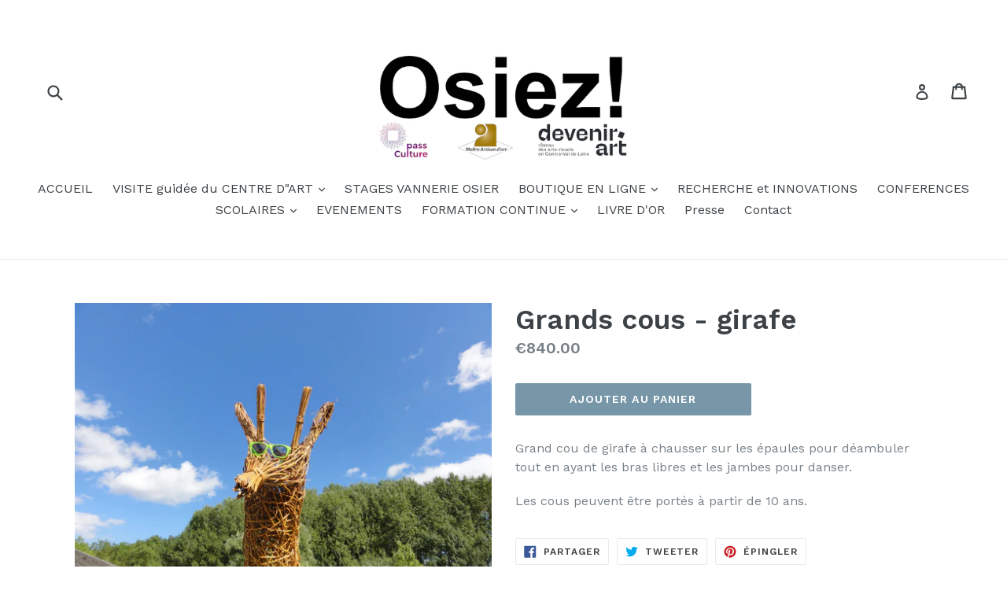

--- FILE ---
content_type: text/html; charset=utf-8
request_url: https://lespaniersdhelene.com/collections/les-grands-cous-de-deambulation/products/grands-cous-girafe
body_size: 17028
content:
<!doctype html>
<!--[if IE 9]> <html class="ie9 no-js" lang="fr"> <![endif]-->
<!--[if (gt IE 9)|!(IE)]><!--> <html class="no-js" lang="fr"> <!--<![endif]-->
<head>
  <meta charset="utf-8">
  <meta http-equiv="X-UA-Compatible" content="IE=edge,chrome=1">
  <meta name="viewport" content="width=device-width,initial-scale=1">
  <meta name="theme-color" content="#7796a8">
  <link rel="canonical" href="https://lespaniersdhelene.com/products/grands-cous-girafe">
  <script type="text/javascript" src="https://booking.addock.co/widget.js"></script>
  

  
  <title>
    Grands cous - girafe
    
    
    
      &ndash; Osiez
    
  </title>

  
    <meta name="description" content="Grand cou de girafe à chausser sur les épaules pour déambuler tout en ayant les bras libres et les jambes pour danser.  Les cous peuvent être portés à partir de 10 ans.">
  

  <!-- /snippets/social-meta-tags.liquid -->




<meta property="og:site_name" content="Osiez">
<meta property="og:url" content="https://lespaniersdhelene.com/products/grands-cous-girafe">
<meta property="og:title" content="Grands cous - girafe">
<meta property="og:type" content="product">
<meta property="og:description" content="Grand cou de girafe à chausser sur les épaules pour déambuler tout en ayant les bras libres et les jambes pour danser.  Les cous peuvent être portés à partir de 10 ans.">

  <meta property="og:price:amount" content="840.00">
  <meta property="og:price:currency" content="EUR">

<meta property="og:image" content="http://lespaniersdhelene.com/cdn/shop/files/cougirafe_1200x1200.jpg?v=1703969022"><meta property="og:image" content="http://lespaniersdhelene.com/cdn/shop/files/cousfamilles_1200x1200.jpg?v=1703969022">
<meta property="og:image:secure_url" content="https://lespaniersdhelene.com/cdn/shop/files/cougirafe_1200x1200.jpg?v=1703969022"><meta property="og:image:secure_url" content="https://lespaniersdhelene.com/cdn/shop/files/cousfamilles_1200x1200.jpg?v=1703969022">


<meta name="twitter:card" content="summary_large_image">
<meta name="twitter:title" content="Grands cous - girafe">
<meta name="twitter:description" content="Grand cou de girafe à chausser sur les épaules pour déambuler tout en ayant les bras libres et les jambes pour danser.  Les cous peuvent être portés à partir de 10 ans.">


  <link href="//lespaniersdhelene.com/cdn/shop/t/1/assets/theme.scss.css?v=140727361280281605521696180275" rel="stylesheet" type="text/css" media="all" />
  

  <link href="//fonts.googleapis.com/css?family=Work+Sans:400,700" rel="stylesheet" type="text/css" media="all" />


  

    <link href="//fonts.googleapis.com/css?family=Work+Sans:600" rel="stylesheet" type="text/css" media="all" />
  



  <script>
    var theme = {
      strings: {
        addToCart: "Ajouter au panier",
        soldOut: "Épuisé",
        unavailable: "Non disponible",
        showMore: "Voir plus",
        showLess: "Afficher moins",
        addressError: "Vous ne trouvez pas cette adresse",
        addressNoResults: "Aucun résultat pour cette adresse",
        addressQueryLimit: "Vous avez dépassé la limite de Google utilisation de l'API. Envisager la mise à niveau à un \u003ca href=\"https:\/\/developers.google.com\/maps\/premium\/usage-limits\"\u003erégime spécial\u003c\/a\u003e.",
        authError: "Il y avait un problème authentifier votre compte Google Maps."
      },
      moneyFormat: "€{{amount}}"
    }

    document.documentElement.className = document.documentElement.className.replace('no-js', 'js');
  </script>

  <!--[if (lte IE 9) ]><script src="//lespaniersdhelene.com/cdn/shop/t/1/assets/match-media.min.js?v=22265819453975888031507442107" type="text/javascript"></script><![endif]-->

  

  <!--[if (gt IE 9)|!(IE)]><!--><script src="//lespaniersdhelene.com/cdn/shop/t/1/assets/lazysizes.js?v=68441465964607740661507442107" async="async"></script><!--<![endif]-->
  <!--[if lte IE 9]><script src="//lespaniersdhelene.com/cdn/shop/t/1/assets/lazysizes.min.js?v=1155"></script><![endif]-->

  <!--[if (gt IE 9)|!(IE)]><!--><script src="//lespaniersdhelene.com/cdn/shop/t/1/assets/vendor.js?v=136118274122071307521507442107" defer="defer"></script><!--<![endif]-->
  <!--[if lte IE 9]><script src="//lespaniersdhelene.com/cdn/shop/t/1/assets/vendor.js?v=136118274122071307521507442107"></script><![endif]-->

  <!--[if (gt IE 9)|!(IE)]><!--><script src="//lespaniersdhelene.com/cdn/shop/t/1/assets/theme.js?v=183330323817343037491509150153" defer="defer"></script><!--<![endif]-->
  <!--[if lte IE 9]><script src="//lespaniersdhelene.com/cdn/shop/t/1/assets/theme.js?v=183330323817343037491509150153"></script><![endif]-->

  <script>window.performance && window.performance.mark && window.performance.mark('shopify.content_for_header.start');</script><meta id="shopify-digital-wallet" name="shopify-digital-wallet" content="/24331065/digital_wallets/dialog">
<meta name="shopify-checkout-api-token" content="70fabfd53159ff38e29dd884bd0f3381">
<meta id="in-context-paypal-metadata" data-shop-id="24331065" data-venmo-supported="false" data-environment="production" data-locale="fr_FR" data-paypal-v4="true" data-currency="EUR">
<link rel="alternate" type="application/json+oembed" href="https://lespaniersdhelene.com/products/grands-cous-girafe.oembed">
<script async="async" src="/checkouts/internal/preloads.js?locale=fr-FR"></script>
<script id="shopify-features" type="application/json">{"accessToken":"70fabfd53159ff38e29dd884bd0f3381","betas":["rich-media-storefront-analytics"],"domain":"lespaniersdhelene.com","predictiveSearch":true,"shopId":24331065,"locale":"fr"}</script>
<script>var Shopify = Shopify || {};
Shopify.shop = "les-paniers-dhelene.myshopify.com";
Shopify.locale = "fr";
Shopify.currency = {"active":"EUR","rate":"1.0"};
Shopify.country = "FR";
Shopify.theme = {"name":"Debut","id":4495900699,"schema_name":"Debut","schema_version":"1.9.0","theme_store_id":796,"role":"main"};
Shopify.theme.handle = "null";
Shopify.theme.style = {"id":null,"handle":null};
Shopify.cdnHost = "lespaniersdhelene.com/cdn";
Shopify.routes = Shopify.routes || {};
Shopify.routes.root = "/";</script>
<script type="module">!function(o){(o.Shopify=o.Shopify||{}).modules=!0}(window);</script>
<script>!function(o){function n(){var o=[];function n(){o.push(Array.prototype.slice.apply(arguments))}return n.q=o,n}var t=o.Shopify=o.Shopify||{};t.loadFeatures=n(),t.autoloadFeatures=n()}(window);</script>
<script id="shop-js-analytics" type="application/json">{"pageType":"product"}</script>
<script defer="defer" async type="module" src="//lespaniersdhelene.com/cdn/shopifycloud/shop-js/modules/v2/client.init-shop-cart-sync_Lpn8ZOi5.fr.esm.js"></script>
<script defer="defer" async type="module" src="//lespaniersdhelene.com/cdn/shopifycloud/shop-js/modules/v2/chunk.common_X4Hu3kma.esm.js"></script>
<script defer="defer" async type="module" src="//lespaniersdhelene.com/cdn/shopifycloud/shop-js/modules/v2/chunk.modal_BV0V5IrV.esm.js"></script>
<script type="module">
  await import("//lespaniersdhelene.com/cdn/shopifycloud/shop-js/modules/v2/client.init-shop-cart-sync_Lpn8ZOi5.fr.esm.js");
await import("//lespaniersdhelene.com/cdn/shopifycloud/shop-js/modules/v2/chunk.common_X4Hu3kma.esm.js");
await import("//lespaniersdhelene.com/cdn/shopifycloud/shop-js/modules/v2/chunk.modal_BV0V5IrV.esm.js");

  window.Shopify.SignInWithShop?.initShopCartSync?.({"fedCMEnabled":true,"windoidEnabled":true});

</script>
<script id="__st">var __st={"a":24331065,"offset":3600,"reqid":"f8fe851f-ad16-4dcd-b981-52a855c1712c-1769810592","pageurl":"lespaniersdhelene.com\/collections\/les-grands-cous-de-deambulation\/products\/grands-cous-girafe","u":"69eec91c46a9","p":"product","rtyp":"product","rid":8691133841736};</script>
<script>window.ShopifyPaypalV4VisibilityTracking = true;</script>
<script id="captcha-bootstrap">!function(){'use strict';const t='contact',e='account',n='new_comment',o=[[t,t],['blogs',n],['comments',n],[t,'customer']],c=[[e,'customer_login'],[e,'guest_login'],[e,'recover_customer_password'],[e,'create_customer']],r=t=>t.map((([t,e])=>`form[action*='/${t}']:not([data-nocaptcha='true']) input[name='form_type'][value='${e}']`)).join(','),a=t=>()=>t?[...document.querySelectorAll(t)].map((t=>t.form)):[];function s(){const t=[...o],e=r(t);return a(e)}const i='password',u='form_key',d=['recaptcha-v3-token','g-recaptcha-response','h-captcha-response',i],f=()=>{try{return window.sessionStorage}catch{return}},m='__shopify_v',_=t=>t.elements[u];function p(t,e,n=!1){try{const o=window.sessionStorage,c=JSON.parse(o.getItem(e)),{data:r}=function(t){const{data:e,action:n}=t;return t[m]||n?{data:e,action:n}:{data:t,action:n}}(c);for(const[e,n]of Object.entries(r))t.elements[e]&&(t.elements[e].value=n);n&&o.removeItem(e)}catch(o){console.error('form repopulation failed',{error:o})}}const l='form_type',E='cptcha';function T(t){t.dataset[E]=!0}const w=window,h=w.document,L='Shopify',v='ce_forms',y='captcha';let A=!1;((t,e)=>{const n=(g='f06e6c50-85a8-45c8-87d0-21a2b65856fe',I='https://cdn.shopify.com/shopifycloud/storefront-forms-hcaptcha/ce_storefront_forms_captcha_hcaptcha.v1.5.2.iife.js',D={infoText:'Protégé par hCaptcha',privacyText:'Confidentialité',termsText:'Conditions'},(t,e,n)=>{const o=w[L][v],c=o.bindForm;if(c)return c(t,g,e,D).then(n);var r;o.q.push([[t,g,e,D],n]),r=I,A||(h.body.append(Object.assign(h.createElement('script'),{id:'captcha-provider',async:!0,src:r})),A=!0)});var g,I,D;w[L]=w[L]||{},w[L][v]=w[L][v]||{},w[L][v].q=[],w[L][y]=w[L][y]||{},w[L][y].protect=function(t,e){n(t,void 0,e),T(t)},Object.freeze(w[L][y]),function(t,e,n,w,h,L){const[v,y,A,g]=function(t,e,n){const i=e?o:[],u=t?c:[],d=[...i,...u],f=r(d),m=r(i),_=r(d.filter((([t,e])=>n.includes(e))));return[a(f),a(m),a(_),s()]}(w,h,L),I=t=>{const e=t.target;return e instanceof HTMLFormElement?e:e&&e.form},D=t=>v().includes(t);t.addEventListener('submit',(t=>{const e=I(t);if(!e)return;const n=D(e)&&!e.dataset.hcaptchaBound&&!e.dataset.recaptchaBound,o=_(e),c=g().includes(e)&&(!o||!o.value);(n||c)&&t.preventDefault(),c&&!n&&(function(t){try{if(!f())return;!function(t){const e=f();if(!e)return;const n=_(t);if(!n)return;const o=n.value;o&&e.removeItem(o)}(t);const e=Array.from(Array(32),(()=>Math.random().toString(36)[2])).join('');!function(t,e){_(t)||t.append(Object.assign(document.createElement('input'),{type:'hidden',name:u})),t.elements[u].value=e}(t,e),function(t,e){const n=f();if(!n)return;const o=[...t.querySelectorAll(`input[type='${i}']`)].map((({name:t})=>t)),c=[...d,...o],r={};for(const[a,s]of new FormData(t).entries())c.includes(a)||(r[a]=s);n.setItem(e,JSON.stringify({[m]:1,action:t.action,data:r}))}(t,e)}catch(e){console.error('failed to persist form',e)}}(e),e.submit())}));const S=(t,e)=>{t&&!t.dataset[E]&&(n(t,e.some((e=>e===t))),T(t))};for(const o of['focusin','change'])t.addEventListener(o,(t=>{const e=I(t);D(e)&&S(e,y())}));const B=e.get('form_key'),M=e.get(l),P=B&&M;t.addEventListener('DOMContentLoaded',(()=>{const t=y();if(P)for(const e of t)e.elements[l].value===M&&p(e,B);[...new Set([...A(),...v().filter((t=>'true'===t.dataset.shopifyCaptcha))])].forEach((e=>S(e,t)))}))}(h,new URLSearchParams(w.location.search),n,t,e,['guest_login'])})(!0,!0)}();</script>
<script integrity="sha256-4kQ18oKyAcykRKYeNunJcIwy7WH5gtpwJnB7kiuLZ1E=" data-source-attribution="shopify.loadfeatures" defer="defer" src="//lespaniersdhelene.com/cdn/shopifycloud/storefront/assets/storefront/load_feature-a0a9edcb.js" crossorigin="anonymous"></script>
<script data-source-attribution="shopify.dynamic_checkout.dynamic.init">var Shopify=Shopify||{};Shopify.PaymentButton=Shopify.PaymentButton||{isStorefrontPortableWallets:!0,init:function(){window.Shopify.PaymentButton.init=function(){};var t=document.createElement("script");t.src="https://lespaniersdhelene.com/cdn/shopifycloud/portable-wallets/latest/portable-wallets.fr.js",t.type="module",document.head.appendChild(t)}};
</script>
<script data-source-attribution="shopify.dynamic_checkout.buyer_consent">
  function portableWalletsHideBuyerConsent(e){var t=document.getElementById("shopify-buyer-consent"),n=document.getElementById("shopify-subscription-policy-button");t&&n&&(t.classList.add("hidden"),t.setAttribute("aria-hidden","true"),n.removeEventListener("click",e))}function portableWalletsShowBuyerConsent(e){var t=document.getElementById("shopify-buyer-consent"),n=document.getElementById("shopify-subscription-policy-button");t&&n&&(t.classList.remove("hidden"),t.removeAttribute("aria-hidden"),n.addEventListener("click",e))}window.Shopify?.PaymentButton&&(window.Shopify.PaymentButton.hideBuyerConsent=portableWalletsHideBuyerConsent,window.Shopify.PaymentButton.showBuyerConsent=portableWalletsShowBuyerConsent);
</script>
<script data-source-attribution="shopify.dynamic_checkout.cart.bootstrap">document.addEventListener("DOMContentLoaded",(function(){function t(){return document.querySelector("shopify-accelerated-checkout-cart, shopify-accelerated-checkout")}if(t())Shopify.PaymentButton.init();else{new MutationObserver((function(e,n){t()&&(Shopify.PaymentButton.init(),n.disconnect())})).observe(document.body,{childList:!0,subtree:!0})}}));
</script>
<link id="shopify-accelerated-checkout-styles" rel="stylesheet" media="screen" href="https://lespaniersdhelene.com/cdn/shopifycloud/portable-wallets/latest/accelerated-checkout-backwards-compat.css" crossorigin="anonymous">
<style id="shopify-accelerated-checkout-cart">
        #shopify-buyer-consent {
  margin-top: 1em;
  display: inline-block;
  width: 100%;
}

#shopify-buyer-consent.hidden {
  display: none;
}

#shopify-subscription-policy-button {
  background: none;
  border: none;
  padding: 0;
  text-decoration: underline;
  font-size: inherit;
  cursor: pointer;
}

#shopify-subscription-policy-button::before {
  box-shadow: none;
}

      </style>

<script>window.performance && window.performance.mark && window.performance.mark('shopify.content_for_header.end');</script>
<link href="https://monorail-edge.shopifysvc.com" rel="dns-prefetch">
<script>(function(){if ("sendBeacon" in navigator && "performance" in window) {try {var session_token_from_headers = performance.getEntriesByType('navigation')[0].serverTiming.find(x => x.name == '_s').description;} catch {var session_token_from_headers = undefined;}var session_cookie_matches = document.cookie.match(/_shopify_s=([^;]*)/);var session_token_from_cookie = session_cookie_matches && session_cookie_matches.length === 2 ? session_cookie_matches[1] : "";var session_token = session_token_from_headers || session_token_from_cookie || "";function handle_abandonment_event(e) {var entries = performance.getEntries().filter(function(entry) {return /monorail-edge.shopifysvc.com/.test(entry.name);});if (!window.abandonment_tracked && entries.length === 0) {window.abandonment_tracked = true;var currentMs = Date.now();var navigation_start = performance.timing.navigationStart;var payload = {shop_id: 24331065,url: window.location.href,navigation_start,duration: currentMs - navigation_start,session_token,page_type: "product"};window.navigator.sendBeacon("https://monorail-edge.shopifysvc.com/v1/produce", JSON.stringify({schema_id: "online_store_buyer_site_abandonment/1.1",payload: payload,metadata: {event_created_at_ms: currentMs,event_sent_at_ms: currentMs}}));}}window.addEventListener('pagehide', handle_abandonment_event);}}());</script>
<script id="web-pixels-manager-setup">(function e(e,d,r,n,o){if(void 0===o&&(o={}),!Boolean(null===(a=null===(i=window.Shopify)||void 0===i?void 0:i.analytics)||void 0===a?void 0:a.replayQueue)){var i,a;window.Shopify=window.Shopify||{};var t=window.Shopify;t.analytics=t.analytics||{};var s=t.analytics;s.replayQueue=[],s.publish=function(e,d,r){return s.replayQueue.push([e,d,r]),!0};try{self.performance.mark("wpm:start")}catch(e){}var l=function(){var e={modern:/Edge?\/(1{2}[4-9]|1[2-9]\d|[2-9]\d{2}|\d{4,})\.\d+(\.\d+|)|Firefox\/(1{2}[4-9]|1[2-9]\d|[2-9]\d{2}|\d{4,})\.\d+(\.\d+|)|Chrom(ium|e)\/(9{2}|\d{3,})\.\d+(\.\d+|)|(Maci|X1{2}).+ Version\/(15\.\d+|(1[6-9]|[2-9]\d|\d{3,})\.\d+)([,.]\d+|)( \(\w+\)|)( Mobile\/\w+|) Safari\/|Chrome.+OPR\/(9{2}|\d{3,})\.\d+\.\d+|(CPU[ +]OS|iPhone[ +]OS|CPU[ +]iPhone|CPU IPhone OS|CPU iPad OS)[ +]+(15[._]\d+|(1[6-9]|[2-9]\d|\d{3,})[._]\d+)([._]\d+|)|Android:?[ /-](13[3-9]|1[4-9]\d|[2-9]\d{2}|\d{4,})(\.\d+|)(\.\d+|)|Android.+Firefox\/(13[5-9]|1[4-9]\d|[2-9]\d{2}|\d{4,})\.\d+(\.\d+|)|Android.+Chrom(ium|e)\/(13[3-9]|1[4-9]\d|[2-9]\d{2}|\d{4,})\.\d+(\.\d+|)|SamsungBrowser\/([2-9]\d|\d{3,})\.\d+/,legacy:/Edge?\/(1[6-9]|[2-9]\d|\d{3,})\.\d+(\.\d+|)|Firefox\/(5[4-9]|[6-9]\d|\d{3,})\.\d+(\.\d+|)|Chrom(ium|e)\/(5[1-9]|[6-9]\d|\d{3,})\.\d+(\.\d+|)([\d.]+$|.*Safari\/(?![\d.]+ Edge\/[\d.]+$))|(Maci|X1{2}).+ Version\/(10\.\d+|(1[1-9]|[2-9]\d|\d{3,})\.\d+)([,.]\d+|)( \(\w+\)|)( Mobile\/\w+|) Safari\/|Chrome.+OPR\/(3[89]|[4-9]\d|\d{3,})\.\d+\.\d+|(CPU[ +]OS|iPhone[ +]OS|CPU[ +]iPhone|CPU IPhone OS|CPU iPad OS)[ +]+(10[._]\d+|(1[1-9]|[2-9]\d|\d{3,})[._]\d+)([._]\d+|)|Android:?[ /-](13[3-9]|1[4-9]\d|[2-9]\d{2}|\d{4,})(\.\d+|)(\.\d+|)|Mobile Safari.+OPR\/([89]\d|\d{3,})\.\d+\.\d+|Android.+Firefox\/(13[5-9]|1[4-9]\d|[2-9]\d{2}|\d{4,})\.\d+(\.\d+|)|Android.+Chrom(ium|e)\/(13[3-9]|1[4-9]\d|[2-9]\d{2}|\d{4,})\.\d+(\.\d+|)|Android.+(UC? ?Browser|UCWEB|U3)[ /]?(15\.([5-9]|\d{2,})|(1[6-9]|[2-9]\d|\d{3,})\.\d+)\.\d+|SamsungBrowser\/(5\.\d+|([6-9]|\d{2,})\.\d+)|Android.+MQ{2}Browser\/(14(\.(9|\d{2,})|)|(1[5-9]|[2-9]\d|\d{3,})(\.\d+|))(\.\d+|)|K[Aa][Ii]OS\/(3\.\d+|([4-9]|\d{2,})\.\d+)(\.\d+|)/},d=e.modern,r=e.legacy,n=navigator.userAgent;return n.match(d)?"modern":n.match(r)?"legacy":"unknown"}(),u="modern"===l?"modern":"legacy",c=(null!=n?n:{modern:"",legacy:""})[u],f=function(e){return[e.baseUrl,"/wpm","/b",e.hashVersion,"modern"===e.buildTarget?"m":"l",".js"].join("")}({baseUrl:d,hashVersion:r,buildTarget:u}),m=function(e){var d=e.version,r=e.bundleTarget,n=e.surface,o=e.pageUrl,i=e.monorailEndpoint;return{emit:function(e){var a=e.status,t=e.errorMsg,s=(new Date).getTime(),l=JSON.stringify({metadata:{event_sent_at_ms:s},events:[{schema_id:"web_pixels_manager_load/3.1",payload:{version:d,bundle_target:r,page_url:o,status:a,surface:n,error_msg:t},metadata:{event_created_at_ms:s}}]});if(!i)return console&&console.warn&&console.warn("[Web Pixels Manager] No Monorail endpoint provided, skipping logging."),!1;try{return self.navigator.sendBeacon.bind(self.navigator)(i,l)}catch(e){}var u=new XMLHttpRequest;try{return u.open("POST",i,!0),u.setRequestHeader("Content-Type","text/plain"),u.send(l),!0}catch(e){return console&&console.warn&&console.warn("[Web Pixels Manager] Got an unhandled error while logging to Monorail."),!1}}}}({version:r,bundleTarget:l,surface:e.surface,pageUrl:self.location.href,monorailEndpoint:e.monorailEndpoint});try{o.browserTarget=l,function(e){var d=e.src,r=e.async,n=void 0===r||r,o=e.onload,i=e.onerror,a=e.sri,t=e.scriptDataAttributes,s=void 0===t?{}:t,l=document.createElement("script"),u=document.querySelector("head"),c=document.querySelector("body");if(l.async=n,l.src=d,a&&(l.integrity=a,l.crossOrigin="anonymous"),s)for(var f in s)if(Object.prototype.hasOwnProperty.call(s,f))try{l.dataset[f]=s[f]}catch(e){}if(o&&l.addEventListener("load",o),i&&l.addEventListener("error",i),u)u.appendChild(l);else{if(!c)throw new Error("Did not find a head or body element to append the script");c.appendChild(l)}}({src:f,async:!0,onload:function(){if(!function(){var e,d;return Boolean(null===(d=null===(e=window.Shopify)||void 0===e?void 0:e.analytics)||void 0===d?void 0:d.initialized)}()){var d=window.webPixelsManager.init(e)||void 0;if(d){var r=window.Shopify.analytics;r.replayQueue.forEach((function(e){var r=e[0],n=e[1],o=e[2];d.publishCustomEvent(r,n,o)})),r.replayQueue=[],r.publish=d.publishCustomEvent,r.visitor=d.visitor,r.initialized=!0}}},onerror:function(){return m.emit({status:"failed",errorMsg:"".concat(f," has failed to load")})},sri:function(e){var d=/^sha384-[A-Za-z0-9+/=]+$/;return"string"==typeof e&&d.test(e)}(c)?c:"",scriptDataAttributes:o}),m.emit({status:"loading"})}catch(e){m.emit({status:"failed",errorMsg:(null==e?void 0:e.message)||"Unknown error"})}}})({shopId: 24331065,storefrontBaseUrl: "https://lespaniersdhelene.com",extensionsBaseUrl: "https://extensions.shopifycdn.com/cdn/shopifycloud/web-pixels-manager",monorailEndpoint: "https://monorail-edge.shopifysvc.com/unstable/produce_batch",surface: "storefront-renderer",enabledBetaFlags: ["2dca8a86"],webPixelsConfigList: [{"id":"shopify-app-pixel","configuration":"{}","eventPayloadVersion":"v1","runtimeContext":"STRICT","scriptVersion":"0450","apiClientId":"shopify-pixel","type":"APP","privacyPurposes":["ANALYTICS","MARKETING"]},{"id":"shopify-custom-pixel","eventPayloadVersion":"v1","runtimeContext":"LAX","scriptVersion":"0450","apiClientId":"shopify-pixel","type":"CUSTOM","privacyPurposes":["ANALYTICS","MARKETING"]}],isMerchantRequest: false,initData: {"shop":{"name":"Osiez","paymentSettings":{"currencyCode":"EUR"},"myshopifyDomain":"les-paniers-dhelene.myshopify.com","countryCode":"FR","storefrontUrl":"https:\/\/lespaniersdhelene.com"},"customer":null,"cart":null,"checkout":null,"productVariants":[{"price":{"amount":840.0,"currencyCode":"EUR"},"product":{"title":"Grands cous - girafe","vendor":"Centre d'Art autour de l'Osier - Ateliers M Hélène Métézeau","id":"8691133841736","untranslatedTitle":"Grands cous - girafe","url":"\/products\/grands-cous-girafe","type":""},"id":"47905699430728","image":{"src":"\/\/lespaniersdhelene.com\/cdn\/shop\/files\/cougirafe.jpg?v=1703969022"},"sku":"1","title":"Default Title","untranslatedTitle":"Default Title"}],"purchasingCompany":null},},"https://lespaniersdhelene.com/cdn","1d2a099fw23dfb22ep557258f5m7a2edbae",{"modern":"","legacy":""},{"shopId":"24331065","storefrontBaseUrl":"https:\/\/lespaniersdhelene.com","extensionBaseUrl":"https:\/\/extensions.shopifycdn.com\/cdn\/shopifycloud\/web-pixels-manager","surface":"storefront-renderer","enabledBetaFlags":"[\"2dca8a86\"]","isMerchantRequest":"false","hashVersion":"1d2a099fw23dfb22ep557258f5m7a2edbae","publish":"custom","events":"[[\"page_viewed\",{}],[\"product_viewed\",{\"productVariant\":{\"price\":{\"amount\":840.0,\"currencyCode\":\"EUR\"},\"product\":{\"title\":\"Grands cous - girafe\",\"vendor\":\"Centre d'Art autour de l'Osier - Ateliers M Hélène Métézeau\",\"id\":\"8691133841736\",\"untranslatedTitle\":\"Grands cous - girafe\",\"url\":\"\/products\/grands-cous-girafe\",\"type\":\"\"},\"id\":\"47905699430728\",\"image\":{\"src\":\"\/\/lespaniersdhelene.com\/cdn\/shop\/files\/cougirafe.jpg?v=1703969022\"},\"sku\":\"1\",\"title\":\"Default Title\",\"untranslatedTitle\":\"Default Title\"}}]]"});</script><script>
  window.ShopifyAnalytics = window.ShopifyAnalytics || {};
  window.ShopifyAnalytics.meta = window.ShopifyAnalytics.meta || {};
  window.ShopifyAnalytics.meta.currency = 'EUR';
  var meta = {"product":{"id":8691133841736,"gid":"gid:\/\/shopify\/Product\/8691133841736","vendor":"Centre d'Art autour de l'Osier - Ateliers M Hélène Métézeau","type":"","handle":"grands-cous-girafe","variants":[{"id":47905699430728,"price":84000,"name":"Grands cous - girafe","public_title":null,"sku":"1"}],"remote":false},"page":{"pageType":"product","resourceType":"product","resourceId":8691133841736,"requestId":"f8fe851f-ad16-4dcd-b981-52a855c1712c-1769810592"}};
  for (var attr in meta) {
    window.ShopifyAnalytics.meta[attr] = meta[attr];
  }
</script>
<script class="analytics">
  (function () {
    var customDocumentWrite = function(content) {
      var jquery = null;

      if (window.jQuery) {
        jquery = window.jQuery;
      } else if (window.Checkout && window.Checkout.$) {
        jquery = window.Checkout.$;
      }

      if (jquery) {
        jquery('body').append(content);
      }
    };

    var hasLoggedConversion = function(token) {
      if (token) {
        return document.cookie.indexOf('loggedConversion=' + token) !== -1;
      }
      return false;
    }

    var setCookieIfConversion = function(token) {
      if (token) {
        var twoMonthsFromNow = new Date(Date.now());
        twoMonthsFromNow.setMonth(twoMonthsFromNow.getMonth() + 2);

        document.cookie = 'loggedConversion=' + token + '; expires=' + twoMonthsFromNow;
      }
    }

    var trekkie = window.ShopifyAnalytics.lib = window.trekkie = window.trekkie || [];
    if (trekkie.integrations) {
      return;
    }
    trekkie.methods = [
      'identify',
      'page',
      'ready',
      'track',
      'trackForm',
      'trackLink'
    ];
    trekkie.factory = function(method) {
      return function() {
        var args = Array.prototype.slice.call(arguments);
        args.unshift(method);
        trekkie.push(args);
        return trekkie;
      };
    };
    for (var i = 0; i < trekkie.methods.length; i++) {
      var key = trekkie.methods[i];
      trekkie[key] = trekkie.factory(key);
    }
    trekkie.load = function(config) {
      trekkie.config = config || {};
      trekkie.config.initialDocumentCookie = document.cookie;
      var first = document.getElementsByTagName('script')[0];
      var script = document.createElement('script');
      script.type = 'text/javascript';
      script.onerror = function(e) {
        var scriptFallback = document.createElement('script');
        scriptFallback.type = 'text/javascript';
        scriptFallback.onerror = function(error) {
                var Monorail = {
      produce: function produce(monorailDomain, schemaId, payload) {
        var currentMs = new Date().getTime();
        var event = {
          schema_id: schemaId,
          payload: payload,
          metadata: {
            event_created_at_ms: currentMs,
            event_sent_at_ms: currentMs
          }
        };
        return Monorail.sendRequest("https://" + monorailDomain + "/v1/produce", JSON.stringify(event));
      },
      sendRequest: function sendRequest(endpointUrl, payload) {
        // Try the sendBeacon API
        if (window && window.navigator && typeof window.navigator.sendBeacon === 'function' && typeof window.Blob === 'function' && !Monorail.isIos12()) {
          var blobData = new window.Blob([payload], {
            type: 'text/plain'
          });

          if (window.navigator.sendBeacon(endpointUrl, blobData)) {
            return true;
          } // sendBeacon was not successful

        } // XHR beacon

        var xhr = new XMLHttpRequest();

        try {
          xhr.open('POST', endpointUrl);
          xhr.setRequestHeader('Content-Type', 'text/plain');
          xhr.send(payload);
        } catch (e) {
          console.log(e);
        }

        return false;
      },
      isIos12: function isIos12() {
        return window.navigator.userAgent.lastIndexOf('iPhone; CPU iPhone OS 12_') !== -1 || window.navigator.userAgent.lastIndexOf('iPad; CPU OS 12_') !== -1;
      }
    };
    Monorail.produce('monorail-edge.shopifysvc.com',
      'trekkie_storefront_load_errors/1.1',
      {shop_id: 24331065,
      theme_id: 4495900699,
      app_name: "storefront",
      context_url: window.location.href,
      source_url: "//lespaniersdhelene.com/cdn/s/trekkie.storefront.c59ea00e0474b293ae6629561379568a2d7c4bba.min.js"});

        };
        scriptFallback.async = true;
        scriptFallback.src = '//lespaniersdhelene.com/cdn/s/trekkie.storefront.c59ea00e0474b293ae6629561379568a2d7c4bba.min.js';
        first.parentNode.insertBefore(scriptFallback, first);
      };
      script.async = true;
      script.src = '//lespaniersdhelene.com/cdn/s/trekkie.storefront.c59ea00e0474b293ae6629561379568a2d7c4bba.min.js';
      first.parentNode.insertBefore(script, first);
    };
    trekkie.load(
      {"Trekkie":{"appName":"storefront","development":false,"defaultAttributes":{"shopId":24331065,"isMerchantRequest":null,"themeId":4495900699,"themeCityHash":"6106385973092012576","contentLanguage":"fr","currency":"EUR","eventMetadataId":"fcec3347-d5a6-4e45-966b-3bad8fd8d4c5"},"isServerSideCookieWritingEnabled":true,"monorailRegion":"shop_domain","enabledBetaFlags":["65f19447","b5387b81"]},"Session Attribution":{},"S2S":{"facebookCapiEnabled":false,"source":"trekkie-storefront-renderer","apiClientId":580111}}
    );

    var loaded = false;
    trekkie.ready(function() {
      if (loaded) return;
      loaded = true;

      window.ShopifyAnalytics.lib = window.trekkie;

      var originalDocumentWrite = document.write;
      document.write = customDocumentWrite;
      try { window.ShopifyAnalytics.merchantGoogleAnalytics.call(this); } catch(error) {};
      document.write = originalDocumentWrite;

      window.ShopifyAnalytics.lib.page(null,{"pageType":"product","resourceType":"product","resourceId":8691133841736,"requestId":"f8fe851f-ad16-4dcd-b981-52a855c1712c-1769810592","shopifyEmitted":true});

      var match = window.location.pathname.match(/checkouts\/(.+)\/(thank_you|post_purchase)/)
      var token = match? match[1]: undefined;
      if (!hasLoggedConversion(token)) {
        setCookieIfConversion(token);
        window.ShopifyAnalytics.lib.track("Viewed Product",{"currency":"EUR","variantId":47905699430728,"productId":8691133841736,"productGid":"gid:\/\/shopify\/Product\/8691133841736","name":"Grands cous - girafe","price":"840.00","sku":"1","brand":"Centre d'Art autour de l'Osier - Ateliers M Hélène Métézeau","variant":null,"category":"","nonInteraction":true,"remote":false},undefined,undefined,{"shopifyEmitted":true});
      window.ShopifyAnalytics.lib.track("monorail:\/\/trekkie_storefront_viewed_product\/1.1",{"currency":"EUR","variantId":47905699430728,"productId":8691133841736,"productGid":"gid:\/\/shopify\/Product\/8691133841736","name":"Grands cous - girafe","price":"840.00","sku":"1","brand":"Centre d'Art autour de l'Osier - Ateliers M Hélène Métézeau","variant":null,"category":"","nonInteraction":true,"remote":false,"referer":"https:\/\/lespaniersdhelene.com\/collections\/les-grands-cous-de-deambulation\/products\/grands-cous-girafe"});
      }
    });


        var eventsListenerScript = document.createElement('script');
        eventsListenerScript.async = true;
        eventsListenerScript.src = "//lespaniersdhelene.com/cdn/shopifycloud/storefront/assets/shop_events_listener-3da45d37.js";
        document.getElementsByTagName('head')[0].appendChild(eventsListenerScript);

})();</script>
<script
  defer
  src="https://lespaniersdhelene.com/cdn/shopifycloud/perf-kit/shopify-perf-kit-3.1.0.min.js"
  data-application="storefront-renderer"
  data-shop-id="24331065"
  data-render-region="gcp-us-east1"
  data-page-type="product"
  data-theme-instance-id="4495900699"
  data-theme-name="Debut"
  data-theme-version="1.9.0"
  data-monorail-region="shop_domain"
  data-resource-timing-sampling-rate="10"
  data-shs="true"
  data-shs-beacon="true"
  data-shs-export-with-fetch="true"
  data-shs-logs-sample-rate="1"
  data-shs-beacon-endpoint="https://lespaniersdhelene.com/api/collect"
></script>
</head>

<body class="template-product">

  <a class="in-page-link visually-hidden skip-link" href="#MainContent">Passer au contenu</a>

  <div id="SearchDrawer" class="search-bar drawer drawer--top">
    <div class="search-bar__table">
      <div class="search-bar__table-cell search-bar__form-wrapper">
        <form class="search search-bar__form" action="/search" method="get" role="search">
          <button class="search-bar__submit search__submit btn--link" type="submit">
            <svg aria-hidden="true" focusable="false" role="presentation" class="icon icon-search" viewBox="0 0 37 40"><path d="M35.6 36l-9.8-9.8c4.1-5.4 3.6-13.2-1.3-18.1-5.4-5.4-14.2-5.4-19.7 0-5.4 5.4-5.4 14.2 0 19.7 2.6 2.6 6.1 4.1 9.8 4.1 3 0 5.9-1 8.3-2.8l9.8 9.8c.4.4.9.6 1.4.6s1-.2 1.4-.6c.9-.9.9-2.1.1-2.9zm-20.9-8.2c-2.6 0-5.1-1-7-2.9-3.9-3.9-3.9-10.1 0-14C9.6 9 12.2 8 14.7 8s5.1 1 7 2.9c3.9 3.9 3.9 10.1 0 14-1.9 1.9-4.4 2.9-7 2.9z"/></svg>
            <span class="icon__fallback-text">Recherche</span>
          </button>
          <input class="search__input search-bar__input" type="search" name="q" value="" placeholder="Recherche" aria-label="Recherche">
        </form>
      </div>
      <div class="search-bar__table-cell text-right">
        <button type="button" class="btn--link search-bar__close js-drawer-close">
          <svg aria-hidden="true" focusable="false" role="presentation" class="icon icon-close" viewBox="0 0 37 40"><path d="M21.3 23l11-11c.8-.8.8-2 0-2.8-.8-.8-2-.8-2.8 0l-11 11-11-11c-.8-.8-2-.8-2.8 0-.8.8-.8 2 0 2.8l11 11-11 11c-.8.8-.8 2 0 2.8.4.4.9.6 1.4.6s1-.2 1.4-.6l11-11 11 11c.4.4.9.6 1.4.6s1-.2 1.4-.6c.8-.8.8-2 0-2.8l-11-11z"/></svg>
          <span class="icon__fallback-text">Fermer (esc)</span>
        </button>
      </div>
    </div>
    <div class="easyloisirs_module" data-hash="735c3d9c3af829ee8a500fe83c9168e2b92d1901"></div>
  </div>

  <div id="shopify-section-header" class="shopify-section">

<div data-section-id="header" data-section-type="header-section">
  <nav class="mobile-nav-wrapper medium-up--hide" role="navigation">
    <ul id="MobileNav" class="mobile-nav">
      
<li class="mobile-nav__item border-bottom">
          
            <a href="/" class="mobile-nav__link">
              ACCUEIL
            </a>
          
        </li>
      
<li class="mobile-nav__item border-bottom">
          
            <button type="button" class="btn--link js-toggle-submenu mobile-nav__link" data-target="visite-guidee-du-centre-dart-2" data-level="1">
              VISITE guidée du CENTRE D"ART
              <div class="mobile-nav__icon">
                <svg aria-hidden="true" focusable="false" role="presentation" class="icon icon-chevron-right" viewBox="0 0 284.49 498.98"><defs><style>.cls-1{fill:#231f20}</style></defs><path class="cls-1" d="M223.18 628.49a35 35 0 0 1-24.75-59.75L388.17 379 198.43 189.26a35 35 0 0 1 49.5-49.5l214.49 214.49a35 35 0 0 1 0 49.5L247.93 618.24a34.89 34.89 0 0 1-24.75 10.25z" transform="translate(-188.18 -129.51)"/></svg>
                <span class="icon__fallback-text">révéler</span>
              </div>
            </button>
            <ul class="mobile-nav__dropdown" data-parent="visite-guidee-du-centre-dart-2" data-level="2">
              <li class="mobile-nav__item border-bottom">
                <div class="mobile-nav__table">
                  <div class="mobile-nav__table-cell mobile-nav__return">
                    <button class="btn--link js-toggle-submenu mobile-nav__return-btn" type="button">
                      <svg aria-hidden="true" focusable="false" role="presentation" class="icon icon-chevron-left" viewBox="0 0 284.49 498.98"><defs><style>.cls-1{fill:#231f20}</style></defs><path class="cls-1" d="M437.67 129.51a35 35 0 0 1 24.75 59.75L272.67 379l189.75 189.74a35 35 0 1 1-49.5 49.5L198.43 403.75a35 35 0 0 1 0-49.5l214.49-214.49a34.89 34.89 0 0 1 24.75-10.25z" transform="translate(-188.18 -129.51)"/></svg>
                      <span class="icon__fallback-text">fermer</span>
                    </button>
                  </div>
                  <a href="/pages/visites-et-ateliers" class="mobile-nav__sublist-link mobile-nav__sublist-header">
                    VISITE guidée du CENTRE D"ART
                  </a>
                </div>
              </li>

              
                

                <li class="mobile-nav__item border-bottom">
                  
                    <a href="/pages/l-esprit-du-lieu" class="mobile-nav__sublist-link">
                      Un lieu inspirant !
                    </a>
                  
                </li>
              
                

                <li class="mobile-nav__item border-bottom">
                  
                    <a href="/pages/visites-et-ateliers" class="mobile-nav__sublist-link">
                      VISITES et ATELIERS
                    </a>
                  
                </li>
              
                

                <li class="mobile-nav__item border-bottom">
                  
                    <a href="/pages/la-boutique" class="mobile-nav__sublist-link">
                      La boutique de l&#39;atelier osier
                    </a>
                  
                </li>
              
                

                <li class="mobile-nav__item">
                  
                    <a href="/pages/accueil-de-groupes" class="mobile-nav__sublist-link">
                      VISITES DE GROUPES
                    </a>
                  
                </li>
              
            </ul>
          
        </li>
      
<li class="mobile-nav__item border-bottom">
          
            <a href="/pages/ateliers-osier-creatif" class="mobile-nav__link">
              STAGES VANNERIE OSIER
            </a>
          
        </li>
      
<li class="mobile-nav__item border-bottom">
          
            <button type="button" class="btn--link js-toggle-submenu mobile-nav__link" data-target="boutique-en-ligne-4" data-level="1">
              BOUTIQUE EN LIGNE
              <div class="mobile-nav__icon">
                <svg aria-hidden="true" focusable="false" role="presentation" class="icon icon-chevron-right" viewBox="0 0 284.49 498.98"><defs><style>.cls-1{fill:#231f20}</style></defs><path class="cls-1" d="M223.18 628.49a35 35 0 0 1-24.75-59.75L388.17 379 198.43 189.26a35 35 0 0 1 49.5-49.5l214.49 214.49a35 35 0 0 1 0 49.5L247.93 618.24a34.89 34.89 0 0 1-24.75 10.25z" transform="translate(-188.18 -129.51)"/></svg>
                <span class="icon__fallback-text">révéler</span>
              </div>
            </button>
            <ul class="mobile-nav__dropdown" data-parent="boutique-en-ligne-4" data-level="2">
              <li class="mobile-nav__item border-bottom">
                <div class="mobile-nav__table">
                  <div class="mobile-nav__table-cell mobile-nav__return">
                    <button class="btn--link js-toggle-submenu mobile-nav__return-btn" type="button">
                      <svg aria-hidden="true" focusable="false" role="presentation" class="icon icon-chevron-left" viewBox="0 0 284.49 498.98"><defs><style>.cls-1{fill:#231f20}</style></defs><path class="cls-1" d="M437.67 129.51a35 35 0 0 1 24.75 59.75L272.67 379l189.75 189.74a35 35 0 1 1-49.5 49.5L198.43 403.75a35 35 0 0 1 0-49.5l214.49-214.49a34.89 34.89 0 0 1 24.75-10.25z" transform="translate(-188.18 -129.51)"/></svg>
                      <span class="icon__fallback-text">fermer</span>
                    </button>
                  </div>
                  <a href="/collections" class="mobile-nav__sublist-link mobile-nav__sublist-header">
                    BOUTIQUE EN LIGNE
                  </a>
                </div>
              </li>

              
                

                <li class="mobile-nav__item border-bottom">
                  
                    <a href="/collections/les-oies" class="mobile-nav__sublist-link">
                      Les oies
                    </a>
                  
                </li>
              
                

                <li class="mobile-nav__item border-bottom">
                  
                    <a href="/collections/les-paniers-dhelene" class="mobile-nav__sublist-link">
                      Les paniers d&#39;Hélène
                    </a>
                  
                </li>
              
                

                <li class="mobile-nav__item border-bottom">
                  
                    <a href="/collections/les-paniers-en-entrelacs" class="mobile-nav__sublist-link">
                      Les paniers en entrelacs
                    </a>
                  
                </li>
              
                

                <li class="mobile-nav__item border-bottom">
                  
                    <a href="/collections/les-paniers-lampions" class="mobile-nav__sublist-link">
                      Les paniers lampions
                    </a>
                  
                </li>
              
                

                <li class="mobile-nav__item border-bottom">
                  
                    <a href="https://lespaniersdhelene.com/collections/lunivers-du-jardin" class="mobile-nav__sublist-link">
                      L&#39;univers du Jardin
                    </a>
                  
                </li>
              
                

                <li class="mobile-nav__item border-bottom">
                  
                    <a href="https://lespaniersdhelene.com/collections/lunivers-des-oiseaux" class="mobile-nav__sublist-link">
                      L&#39;univers des oiseaux
                    </a>
                  
                </li>
              
                

                <li class="mobile-nav__item border-bottom">
                  
                    <a href="/collections/decorations-de-noel" class="mobile-nav__sublist-link">
                      Décorations de Noël
                    </a>
                  
                </li>
              
                

                <li class="mobile-nav__item border-bottom">
                  
                    <a href="/collections/peinture-au-brin-dosier" class="mobile-nav__sublist-link">
                      Peinture au Brin d&#39;Osier
                    </a>
                  
                </li>
              
                

                <li class="mobile-nav__item border-bottom">
                  
                    <a href="/collections/tressages-deternite" class="mobile-nav__sublist-link">
                      Editions d&#39;Art
                    </a>
                  
                </li>
              
                

                <li class="mobile-nav__item border-bottom">
                  
                    <a href="/collections/tissages-decorces" class="mobile-nav__sublist-link">
                      Tissages d&#39;Ecorces
                    </a>
                  
                </li>
              
                

                <li class="mobile-nav__item border-bottom">
                  
                    <a href="/collections/encres" class="mobile-nav__sublist-link">
                      Encres
                    </a>
                  
                </li>
              
                

                <li class="mobile-nav__item border-bottom">
                  
                    <a href="/collections/coiffes-et-accessoires" class="mobile-nav__sublist-link">
                      Coiffes et accessoires
                    </a>
                  
                </li>
              
                

                <li class="mobile-nav__item border-bottom">
                  
                    <a href="/collections/luminaires-dexception" class="mobile-nav__sublist-link">
                      luminaires d&#39;exception
                    </a>
                  
                </li>
              
                

                <li class="mobile-nav__item border-bottom">
                  
                    <a href="/collections/les-grands-cous-de-deambulation" class="mobile-nav__sublist-link">
                      Les grands cous de déambulation
                    </a>
                  
                </li>
              
                

                <li class="mobile-nav__item">
                  
                    <a href="/collections/cadres-tresses-tout-en-osier" class="mobile-nav__sublist-link">
                      Tressages technique mixte
                    </a>
                  
                </li>
              
            </ul>
          
        </li>
      
<li class="mobile-nav__item border-bottom">
          
            <a href="/pages/conseil-de-fabrique" class="mobile-nav__link">
              RECHERCHE et INNOVATIONS
            </a>
          
        </li>
      
<li class="mobile-nav__item border-bottom">
          
            <a href="/pages/copy-of-conferences" class="mobile-nav__link">
              CONFERENCES
            </a>
          
        </li>
      
<li class="mobile-nav__item border-bottom">
          
            <button type="button" class="btn--link js-toggle-submenu mobile-nav__link" data-target="scolaires-7" data-level="1">
              SCOLAIRES
              <div class="mobile-nav__icon">
                <svg aria-hidden="true" focusable="false" role="presentation" class="icon icon-chevron-right" viewBox="0 0 284.49 498.98"><defs><style>.cls-1{fill:#231f20}</style></defs><path class="cls-1" d="M223.18 628.49a35 35 0 0 1-24.75-59.75L388.17 379 198.43 189.26a35 35 0 0 1 49.5-49.5l214.49 214.49a35 35 0 0 1 0 49.5L247.93 618.24a34.89 34.89 0 0 1-24.75 10.25z" transform="translate(-188.18 -129.51)"/></svg>
                <span class="icon__fallback-text">révéler</span>
              </div>
            </button>
            <ul class="mobile-nav__dropdown" data-parent="scolaires-7" data-level="2">
              <li class="mobile-nav__item border-bottom">
                <div class="mobile-nav__table">
                  <div class="mobile-nav__table-cell mobile-nav__return">
                    <button class="btn--link js-toggle-submenu mobile-nav__return-btn" type="button">
                      <svg aria-hidden="true" focusable="false" role="presentation" class="icon icon-chevron-left" viewBox="0 0 284.49 498.98"><defs><style>.cls-1{fill:#231f20}</style></defs><path class="cls-1" d="M437.67 129.51a35 35 0 0 1 24.75 59.75L272.67 379l189.75 189.74a35 35 0 1 1-49.5 49.5L198.43 403.75a35 35 0 0 1 0-49.5l214.49-214.49a34.89 34.89 0 0 1 24.75-10.25z" transform="translate(-188.18 -129.51)"/></svg>
                      <span class="icon__fallback-text">fermer</span>
                    </button>
                  </div>
                  <a href="/pages/programmes-scolaires" class="mobile-nav__sublist-link mobile-nav__sublist-header">
                    SCOLAIRES
                  </a>
                </div>
              </li>

              
                

                <li class="mobile-nav__item border-bottom">
                  
                    <a href="/pages/programmes-scolaires-1" class="mobile-nav__sublist-link">
                      Voyages scolaires
                    </a>
                  
                </li>
              
                

                <li class="mobile-nav__item border-bottom">
                  
                    <a href="/pages/programmes-scolaires" class="mobile-nav__sublist-link">
                      Classe de découverte
                    </a>
                  
                </li>
              
                

                <li class="mobile-nav__item">
                  
                    <a href="/pages/pass-culturel" class="mobile-nav__sublist-link">
                      PASS CULTURE Collèges et Lyçées
                    </a>
                  
                </li>
              
            </ul>
          
        </li>
      
<li class="mobile-nav__item border-bottom">
          
            <a href="/pages/portes-ouvertes" class="mobile-nav__link">
              EVENEMENTS
            </a>
          
        </li>
      
<li class="mobile-nav__item border-bottom">
          
            <button type="button" class="btn--link js-toggle-submenu mobile-nav__link" data-target="formation-continue-9" data-level="1">
              FORMATION CONTINUE
              <div class="mobile-nav__icon">
                <svg aria-hidden="true" focusable="false" role="presentation" class="icon icon-chevron-right" viewBox="0 0 284.49 498.98"><defs><style>.cls-1{fill:#231f20}</style></defs><path class="cls-1" d="M223.18 628.49a35 35 0 0 1-24.75-59.75L388.17 379 198.43 189.26a35 35 0 0 1 49.5-49.5l214.49 214.49a35 35 0 0 1 0 49.5L247.93 618.24a34.89 34.89 0 0 1-24.75 10.25z" transform="translate(-188.18 -129.51)"/></svg>
                <span class="icon__fallback-text">révéler</span>
              </div>
            </button>
            <ul class="mobile-nav__dropdown" data-parent="formation-continue-9" data-level="2">
              <li class="mobile-nav__item border-bottom">
                <div class="mobile-nav__table">
                  <div class="mobile-nav__table-cell mobile-nav__return">
                    <button class="btn--link js-toggle-submenu mobile-nav__return-btn" type="button">
                      <svg aria-hidden="true" focusable="false" role="presentation" class="icon icon-chevron-left" viewBox="0 0 284.49 498.98"><defs><style>.cls-1{fill:#231f20}</style></defs><path class="cls-1" d="M437.67 129.51a35 35 0 0 1 24.75 59.75L272.67 379l189.75 189.74a35 35 0 1 1-49.5 49.5L198.43 403.75a35 35 0 0 1 0-49.5l214.49-214.49a34.89 34.89 0 0 1 24.75-10.25z" transform="translate(-188.18 -129.51)"/></svg>
                      <span class="icon__fallback-text">fermer</span>
                    </button>
                  </div>
                  <a href="/pages/formation-professionnelle-1" class="mobile-nav__sublist-link mobile-nav__sublist-header">
                    FORMATION CONTINUE
                  </a>
                </div>
              </li>

              
                

                <li class="mobile-nav__item border-bottom">
                  
                    <a href="/pages/formation-professionnelle-1" class="mobile-nav__sublist-link">
                      FORMATION INTERVENANT SPECIALISE OSIER
                    </a>
                  
                </li>
              
                

                <li class="mobile-nav__item border-bottom">
                  
                    <a href="/pages/module-de-decouverte-savoir-mener-des-ateliers-autour-dun-brin-dosier" class="mobile-nav__sublist-link">
                      MODULE DECOUVERTE Savoir mener des ateliers autour d&#39;un brin d&#39;osier
                    </a>
                  
                </li>
              
                

                <li class="mobile-nav__item border-bottom">
                  
                    <a href="/pages/formation-professionnelle" class="mobile-nav__sublist-link">
                      MODULE 1 ET 2 Atelier osier de la pédagogie à la thérapie
                    </a>
                  
                </li>
              
                

                <li class="mobile-nav__item border-bottom">
                  
                    <a href="/pages/ateliers-de-peinture-au-brin-dosier" class="mobile-nav__sublist-link">
                      MODULE 3 ET 4 Enseigner la peinture au brin d&#39;osier
                    </a>
                  
                </li>
              
                

                <li class="mobile-nav__item">
                  
                    <a href="/pages/formation-techniques-vannieres" class="mobile-nav__sublist-link">
                      TECHNIQUES VANNIERES 
                    </a>
                  
                </li>
              
            </ul>
          
        </li>
      
<li class="mobile-nav__item border-bottom">
          
            <a href="/pages/atelier-decriture" class="mobile-nav__link">
              LIVRE D'OR
            </a>
          
        </li>
      
<li class="mobile-nav__item border-bottom">
          
            <a href="/pages/presse" class="mobile-nav__link">
              Presse
            </a>
          
        </li>
      
<li class="mobile-nav__item">
          
            <a href="/pages/contact" class="mobile-nav__link">
              Contact
            </a>
          
        </li>
      
    </ul>
  </nav>

  

  <header class="site-header logo--center" role="banner">
    <div class="grid grid--no-gutters grid--table">
      
        <div class="grid__item small--hide medium-up--one-third">
          <div class="site-header__search">
            <form action="/search" method="get" class="search-header search" role="search">
  <input class="search-header__input search__input"
    type="search"
    name="q"
    placeholder="Recherche"
    aria-label="Recherche">
  <button class="search-header__submit search__submit btn--link" type="submit">
    <svg aria-hidden="true" focusable="false" role="presentation" class="icon icon-search" viewBox="0 0 37 40"><path d="M35.6 36l-9.8-9.8c4.1-5.4 3.6-13.2-1.3-18.1-5.4-5.4-14.2-5.4-19.7 0-5.4 5.4-5.4 14.2 0 19.7 2.6 2.6 6.1 4.1 9.8 4.1 3 0 5.9-1 8.3-2.8l9.8 9.8c.4.4.9.6 1.4.6s1-.2 1.4-.6c.9-.9.9-2.1.1-2.9zm-20.9-8.2c-2.6 0-5.1-1-7-2.9-3.9-3.9-3.9-10.1 0-14C9.6 9 12.2 8 14.7 8s5.1 1 7 2.9c3.9 3.9 3.9 10.1 0 14-1.9 1.9-4.4 2.9-7 2.9z"/></svg>
    <span class="icon__fallback-text">Recherche</span>
  </button>
</form>

          </div>
        </div>
      

      

      <div class="grid__item small--one-half medium-up--one-third logo-align--center">
        
        
          <div class="h2 site-header__logo" itemscope itemtype="http://schema.org/Organization">
        
          
<a href="/" itemprop="url" class="site-header__logo-image site-header__logo-image--centered">
              
              <img class="lazyload js"
                   src="//lespaniersdhelene.com/cdn/shop/files/baniere_site_internet_osiez_2_e9e8ff38-472e-4199-8ef0-fbacfa9b8b36_300x300.jpg?v=1739390008"
                   data-src="//lespaniersdhelene.com/cdn/shop/files/baniere_site_internet_osiez_2_e9e8ff38-472e-4199-8ef0-fbacfa9b8b36_{width}x.jpg?v=1739390008"
                   data-widths="[180, 360, 540, 720, 900, 1080, 1296, 1512, 1728, 2048]"
                   data-aspectratio="2.2479564032697548"
                   data-sizes="auto"
                   alt="Osiez"
                   style="max-width: 12000px">
              <noscript>
                
                <img src="//lespaniersdhelene.com/cdn/shop/files/baniere_site_internet_osiez_2_e9e8ff38-472e-4199-8ef0-fbacfa9b8b36_small.jpg?v=1739390008"
                     srcset="//lespaniersdhelene.com/cdn/shop/files/baniere_site_internet_osiez_2_e9e8ff38-472e-4199-8ef0-fbacfa9b8b36_small.jpg?v=1739390008 1x, //lespaniersdhelene.com/cdn/shop/files/baniere_site_internet_osiez_2_e9e8ff38-472e-4199-8ef0-fbacfa9b8b36.jpg?v=1739390008 2x"
                     alt="Osiez"
                     itemprop="logo"
                     style="max-width: 12000px;">
              </noscript>
            </a>
          
        
          </div>
        
      </div>

      

      <div class="grid__item small--one-half medium-up--one-third text-right site-header__icons site-header__icons--plus">
        <div class="site-header__icons-wrapper">
          

          <button type="button" class="btn--link site-header__search-toggle js-drawer-open-top medium-up--hide">
            <svg aria-hidden="true" focusable="false" role="presentation" class="icon icon-search" viewBox="0 0 37 40"><path d="M35.6 36l-9.8-9.8c4.1-5.4 3.6-13.2-1.3-18.1-5.4-5.4-14.2-5.4-19.7 0-5.4 5.4-5.4 14.2 0 19.7 2.6 2.6 6.1 4.1 9.8 4.1 3 0 5.9-1 8.3-2.8l9.8 9.8c.4.4.9.6 1.4.6s1-.2 1.4-.6c.9-.9.9-2.1.1-2.9zm-20.9-8.2c-2.6 0-5.1-1-7-2.9-3.9-3.9-3.9-10.1 0-14C9.6 9 12.2 8 14.7 8s5.1 1 7 2.9c3.9 3.9 3.9 10.1 0 14-1.9 1.9-4.4 2.9-7 2.9z"/></svg>
            <span class="icon__fallback-text">Recherche</span>
          </button>

          
            
              <a href="/account/login" class="site-header__account">
                <svg aria-hidden="true" focusable="false" role="presentation" class="icon icon-login" viewBox="0 0 28.33 37.68"><path d="M14.17 14.9a7.45 7.45 0 1 0-7.5-7.45 7.46 7.46 0 0 0 7.5 7.45zm0-10.91a3.45 3.45 0 1 1-3.5 3.46A3.46 3.46 0 0 1 14.17 4zM14.17 16.47A14.18 14.18 0 0 0 0 30.68c0 1.41.66 4 5.11 5.66a27.17 27.17 0 0 0 9.06 1.34c6.54 0 14.17-1.84 14.17-7a14.18 14.18 0 0 0-14.17-14.21zm0 17.21c-6.3 0-10.17-1.77-10.17-3a10.17 10.17 0 1 1 20.33 0c.01 1.23-3.86 3-10.16 3z"/></svg>
                <span class="icon__fallback-text">Se connecter</span>
              </a>
            
          

          <a href="/cart" class="site-header__cart">
            <svg aria-hidden="true" focusable="false" role="presentation" class="icon icon-cart" viewBox="0 0 37 40"><path d="M36.5 34.8L33.3 8h-5.9C26.7 3.9 23 .8 18.5.8S10.3 3.9 9.6 8H3.7L.5 34.8c-.2 1.5.4 2.4.9 3 .5.5 1.4 1.2 3.1 1.2h28c1.3 0 2.4-.4 3.1-1.3.7-.7 1-1.8.9-2.9zm-18-30c2.2 0 4.1 1.4 4.7 3.2h-9.5c.7-1.9 2.6-3.2 4.8-3.2zM4.5 35l2.8-23h2.2v3c0 1.1.9 2 2 2s2-.9 2-2v-3h10v3c0 1.1.9 2 2 2s2-.9 2-2v-3h2.2l2.8 23h-28z"/></svg>
            <span class="visually-hidden">Panier</span>
            <span class="icon__fallback-text">Panier</span>
            
          </a>

          
            <button type="button" class="btn--link site-header__menu js-mobile-nav-toggle mobile-nav--open">
              <svg aria-hidden="true" focusable="false" role="presentation" class="icon icon-hamburger" viewBox="0 0 37 40"><path d="M33.5 25h-30c-1.1 0-2-.9-2-2s.9-2 2-2h30c1.1 0 2 .9 2 2s-.9 2-2 2zm0-11.5h-30c-1.1 0-2-.9-2-2s.9-2 2-2h30c1.1 0 2 .9 2 2s-.9 2-2 2zm0 23h-30c-1.1 0-2-.9-2-2s.9-2 2-2h30c1.1 0 2 .9 2 2s-.9 2-2 2z"/></svg>
              <svg aria-hidden="true" focusable="false" role="presentation" class="icon icon-close" viewBox="0 0 37 40"><path d="M21.3 23l11-11c.8-.8.8-2 0-2.8-.8-.8-2-.8-2.8 0l-11 11-11-11c-.8-.8-2-.8-2.8 0-.8.8-.8 2 0 2.8l11 11-11 11c-.8.8-.8 2 0 2.8.4.4.9.6 1.4.6s1-.2 1.4-.6l11-11 11 11c.4.4.9.6 1.4.6s1-.2 1.4-.6c.8-.8.8-2 0-2.8l-11-11z"/></svg>
              <span class="icon__fallback-text">développer/réduire</span>
            </button>
          
        </div>

      </div>
    </div>
  </header>

  
  <nav class="small--hide border-bottom" id="AccessibleNav" role="navigation">
    <ul class="site-nav list--inline site-nav--centered" id="SiteNav">
  
    


    
      <li >
        <a href="/" class="site-nav__link site-nav__link--main">ACCUEIL</a>
      </li>
    
  
    


    
      <li class="site-nav--has-dropdown" aria-has-popup="true" aria-controls="SiteNavLabel-visite-guidee-du-centre-dart">
        <a href="/pages/visites-et-ateliers" class="site-nav__link site-nav__link--main">
          VISITE guidée du CENTRE D"ART
          <svg aria-hidden="true" focusable="false" role="presentation" class="icon icon--wide icon-chevron-down" viewBox="0 0 498.98 284.49"><defs><style>.cls-1{fill:#231f20}</style></defs><path class="cls-1" d="M80.93 271.76A35 35 0 0 1 140.68 247l189.74 189.75L520.16 247a35 35 0 1 1 49.5 49.5L355.17 511a35 35 0 0 1-49.5 0L91.18 296.5a34.89 34.89 0 0 1-10.25-24.74z" transform="translate(-80.93 -236.76)"/></svg>
          <span class="visually-hidden">révéler</span>
        </a>

        <div class="site-nav__dropdown" id="SiteNavLabel-visite-guidee-du-centre-dart" aria-expanded="false">
          
            <ul>
              
                <li >
                  <a href="/pages/l-esprit-du-lieu" class="site-nav__link site-nav__child-link">Un lieu inspirant !</a>
                </li>
              
                <li >
                  <a href="/pages/visites-et-ateliers" class="site-nav__link site-nav__child-link">VISITES et ATELIERS</a>
                </li>
              
                <li >
                  <a href="/pages/la-boutique" class="site-nav__link site-nav__child-link">La boutique de l&#39;atelier osier</a>
                </li>
              
                <li >
                  <a href="/pages/accueil-de-groupes" class="site-nav__link site-nav__child-link site-nav__link--last">VISITES DE GROUPES</a>
                </li>
              
            </ul>
          
        </div>
      </li>
    
  
    


    
      <li >
        <a href="/pages/ateliers-osier-creatif" class="site-nav__link site-nav__link--main">STAGES VANNERIE OSIER</a>
      </li>
    
  
    


    
      <li class="site-nav--has-dropdown" aria-has-popup="true" aria-controls="SiteNavLabel-boutique-en-ligne">
        <a href="/collections" class="site-nav__link site-nav__link--main">
          BOUTIQUE EN LIGNE
          <svg aria-hidden="true" focusable="false" role="presentation" class="icon icon--wide icon-chevron-down" viewBox="0 0 498.98 284.49"><defs><style>.cls-1{fill:#231f20}</style></defs><path class="cls-1" d="M80.93 271.76A35 35 0 0 1 140.68 247l189.74 189.75L520.16 247a35 35 0 1 1 49.5 49.5L355.17 511a35 35 0 0 1-49.5 0L91.18 296.5a34.89 34.89 0 0 1-10.25-24.74z" transform="translate(-80.93 -236.76)"/></svg>
          <span class="visually-hidden">révéler</span>
        </a>

        <div class="site-nav__dropdown" id="SiteNavLabel-boutique-en-ligne" aria-expanded="false">
          
            <ul>
              
                <li >
                  <a href="/collections/les-oies" class="site-nav__link site-nav__child-link">Les oies</a>
                </li>
              
                <li >
                  <a href="/collections/les-paniers-dhelene" class="site-nav__link site-nav__child-link">Les paniers d&#39;Hélène</a>
                </li>
              
                <li >
                  <a href="/collections/les-paniers-en-entrelacs" class="site-nav__link site-nav__child-link">Les paniers en entrelacs</a>
                </li>
              
                <li >
                  <a href="/collections/les-paniers-lampions" class="site-nav__link site-nav__child-link">Les paniers lampions</a>
                </li>
              
                <li >
                  <a href="https://lespaniersdhelene.com/collections/lunivers-du-jardin" class="site-nav__link site-nav__child-link">L&#39;univers du Jardin</a>
                </li>
              
                <li >
                  <a href="https://lespaniersdhelene.com/collections/lunivers-des-oiseaux" class="site-nav__link site-nav__child-link">L&#39;univers des oiseaux</a>
                </li>
              
                <li >
                  <a href="/collections/decorations-de-noel" class="site-nav__link site-nav__child-link">Décorations de Noël</a>
                </li>
              
                <li >
                  <a href="/collections/peinture-au-brin-dosier" class="site-nav__link site-nav__child-link">Peinture au Brin d&#39;Osier</a>
                </li>
              
                <li >
                  <a href="/collections/tressages-deternite" class="site-nav__link site-nav__child-link">Editions d&#39;Art</a>
                </li>
              
                <li >
                  <a href="/collections/tissages-decorces" class="site-nav__link site-nav__child-link">Tissages d&#39;Ecorces</a>
                </li>
              
                <li >
                  <a href="/collections/encres" class="site-nav__link site-nav__child-link">Encres</a>
                </li>
              
                <li >
                  <a href="/collections/coiffes-et-accessoires" class="site-nav__link site-nav__child-link">Coiffes et accessoires</a>
                </li>
              
                <li >
                  <a href="/collections/luminaires-dexception" class="site-nav__link site-nav__child-link">luminaires d&#39;exception</a>
                </li>
              
                <li class="site-nav--active">
                  <a href="/collections/les-grands-cous-de-deambulation" class="site-nav__link site-nav__child-link">Les grands cous de déambulation</a>
                </li>
              
                <li >
                  <a href="/collections/cadres-tresses-tout-en-osier" class="site-nav__link site-nav__child-link site-nav__link--last">Tressages technique mixte</a>
                </li>
              
            </ul>
          
        </div>
      </li>
    
  
    


    
      <li >
        <a href="/pages/conseil-de-fabrique" class="site-nav__link site-nav__link--main">RECHERCHE et INNOVATIONS</a>
      </li>
    
  
    


    
      <li >
        <a href="/pages/copy-of-conferences" class="site-nav__link site-nav__link--main">CONFERENCES</a>
      </li>
    
  
    


    
      <li class="site-nav--has-dropdown" aria-has-popup="true" aria-controls="SiteNavLabel-scolaires">
        <a href="/pages/programmes-scolaires" class="site-nav__link site-nav__link--main">
          SCOLAIRES
          <svg aria-hidden="true" focusable="false" role="presentation" class="icon icon--wide icon-chevron-down" viewBox="0 0 498.98 284.49"><defs><style>.cls-1{fill:#231f20}</style></defs><path class="cls-1" d="M80.93 271.76A35 35 0 0 1 140.68 247l189.74 189.75L520.16 247a35 35 0 1 1 49.5 49.5L355.17 511a35 35 0 0 1-49.5 0L91.18 296.5a34.89 34.89 0 0 1-10.25-24.74z" transform="translate(-80.93 -236.76)"/></svg>
          <span class="visually-hidden">révéler</span>
        </a>

        <div class="site-nav__dropdown" id="SiteNavLabel-scolaires" aria-expanded="false">
          
            <ul>
              
                <li >
                  <a href="/pages/programmes-scolaires-1" class="site-nav__link site-nav__child-link">Voyages scolaires</a>
                </li>
              
                <li >
                  <a href="/pages/programmes-scolaires" class="site-nav__link site-nav__child-link">Classe de découverte</a>
                </li>
              
                <li >
                  <a href="/pages/pass-culturel" class="site-nav__link site-nav__child-link site-nav__link--last">PASS CULTURE Collèges et Lyçées</a>
                </li>
              
            </ul>
          
        </div>
      </li>
    
  
    


    
      <li >
        <a href="/pages/portes-ouvertes" class="site-nav__link site-nav__link--main">EVENEMENTS</a>
      </li>
    
  
    


    
      <li class="site-nav--has-dropdown" aria-has-popup="true" aria-controls="SiteNavLabel-formation-continue">
        <a href="/pages/formation-professionnelle-1" class="site-nav__link site-nav__link--main">
          FORMATION CONTINUE
          <svg aria-hidden="true" focusable="false" role="presentation" class="icon icon--wide icon-chevron-down" viewBox="0 0 498.98 284.49"><defs><style>.cls-1{fill:#231f20}</style></defs><path class="cls-1" d="M80.93 271.76A35 35 0 0 1 140.68 247l189.74 189.75L520.16 247a35 35 0 1 1 49.5 49.5L355.17 511a35 35 0 0 1-49.5 0L91.18 296.5a34.89 34.89 0 0 1-10.25-24.74z" transform="translate(-80.93 -236.76)"/></svg>
          <span class="visually-hidden">révéler</span>
        </a>

        <div class="site-nav__dropdown" id="SiteNavLabel-formation-continue" aria-expanded="false">
          
            <ul>
              
                <li >
                  <a href="/pages/formation-professionnelle-1" class="site-nav__link site-nav__child-link">FORMATION INTERVENANT SPECIALISE OSIER</a>
                </li>
              
                <li >
                  <a href="/pages/module-de-decouverte-savoir-mener-des-ateliers-autour-dun-brin-dosier" class="site-nav__link site-nav__child-link">MODULE DECOUVERTE Savoir mener des ateliers autour d&#39;un brin d&#39;osier</a>
                </li>
              
                <li >
                  <a href="/pages/formation-professionnelle" class="site-nav__link site-nav__child-link">MODULE 1 ET 2 Atelier osier de la pédagogie à la thérapie</a>
                </li>
              
                <li >
                  <a href="/pages/ateliers-de-peinture-au-brin-dosier" class="site-nav__link site-nav__child-link">MODULE 3 ET 4 Enseigner la peinture au brin d&#39;osier</a>
                </li>
              
                <li >
                  <a href="/pages/formation-techniques-vannieres" class="site-nav__link site-nav__child-link site-nav__link--last">TECHNIQUES VANNIERES </a>
                </li>
              
            </ul>
          
        </div>
      </li>
    
  
    


    
      <li >
        <a href="/pages/atelier-decriture" class="site-nav__link site-nav__link--main">LIVRE D'OR</a>
      </li>
    
  
    


    
      <li >
        <a href="/pages/presse" class="site-nav__link site-nav__link--main">Presse</a>
      </li>
    
  
    


    
      <li >
        <a href="/pages/contact" class="site-nav__link site-nav__link--main">Contact</a>
      </li>
    
  
</ul>

  </nav>
  
</div>
<div class="easyloisirs_module" data-hash="735c3d9c3af829ee8a500fe83c9168e2b92d1901"></div>

</div>

  <div class="page-container" id="PageContainer">
    
    <main class="main-content" id="MainContent" role="main">
      

<div id="shopify-section-product-template" class="shopify-section"><div class="product-template__container page-width" itemscope itemtype="http://schema.org/Product" id="ProductSection-product-template" data-section-id="product-template" data-section-type="product" data-enable-history-state="true">
  <meta itemprop="name" content="Grands cous - girafe">
  <meta itemprop="url" content="https://lespaniersdhelene.com/products/grands-cous-girafe">
  <meta itemprop="image" content="//lespaniersdhelene.com/cdn/shop/files/cougirafe_800x.jpg?v=1703969022">

  


  <div class="grid product-single">
    <div class="grid__item product-single__photos medium-up--one-half">
        
        
        
        
<style>
  
  
  @media screen and (min-width: 750px) { 
    #FeaturedImage-product-template-54634522771784 {
      max-width: 530px;
      max-height: 397.5px;
    }
    #FeaturedImageZoom-product-template-54634522771784-wrapper {
      max-width: 530px;
      max-height: 397.5px;
    }
   } 
  
  
    
    @media screen and (max-width: 749px) {
      #FeaturedImage-product-template-54634522771784 {
        max-width: 750px;
        max-height: 750px;
      }
      #FeaturedImageZoom-product-template-54634522771784-wrapper {
        max-width: 750px;
      }
    }
  
</style>


        <div id="FeaturedImageZoom-product-template-54634522771784-wrapper" class="product-single__photo-wrapper js">
          <div id="FeaturedImageZoom-product-template-54634522771784" style="padding-top:75.0%;" class="product-single__photo js-zoom-enabled product-single__photo--has-thumbnails" data-image-id="54634522771784" data-zoom="//lespaniersdhelene.com/cdn/shop/files/cougirafe_1024x1024@2x.jpg?v=1703969022">
            <img id="FeaturedImage-product-template-54634522771784"
                 class="feature-row__image product-featured-img lazyload"
                 src="//lespaniersdhelene.com/cdn/shop/files/cougirafe_300x300.jpg?v=1703969022"
                 data-src="//lespaniersdhelene.com/cdn/shop/files/cougirafe_{width}x.jpg?v=1703969022"
                 data-widths="[180, 360, 540, 720, 900, 1080, 1296, 1512, 1728, 2048]"
                 data-aspectratio="1.3333333333333333"
                 data-sizes="auto"
                 alt="Grands cous - girafe">
          </div>
        </div>
      
        
        
        
        
<style>
  
  
  @media screen and (min-width: 750px) { 
    #FeaturedImage-product-template-54634522804552 {
      max-width: 530px;
      max-height: 397.5px;
    }
    #FeaturedImageZoom-product-template-54634522804552-wrapper {
      max-width: 530px;
      max-height: 397.5px;
    }
   } 
  
  
    
    @media screen and (max-width: 749px) {
      #FeaturedImage-product-template-54634522804552 {
        max-width: 750px;
        max-height: 750px;
      }
      #FeaturedImageZoom-product-template-54634522804552-wrapper {
        max-width: 750px;
      }
    }
  
</style>


        <div id="FeaturedImageZoom-product-template-54634522804552-wrapper" class="product-single__photo-wrapper js">
          <div id="FeaturedImageZoom-product-template-54634522804552" style="padding-top:75.0%;" class="product-single__photo js-zoom-enabled product-single__photo--has-thumbnails hide" data-image-id="54634522804552" data-zoom="//lespaniersdhelene.com/cdn/shop/files/cousfamilles_1024x1024@2x.jpg?v=1703969022">
            <img id="FeaturedImage-product-template-54634522804552"
                 class="feature-row__image product-featured-img lazyload lazypreload"
                 src="//lespaniersdhelene.com/cdn/shop/files/cousfamilles_300x300.jpg?v=1703969022"
                 data-src="//lespaniersdhelene.com/cdn/shop/files/cousfamilles_{width}x.jpg?v=1703969022"
                 data-widths="[180, 360, 540, 720, 900, 1080, 1296, 1512, 1728, 2048]"
                 data-aspectratio="1.3333333333333333"
                 data-sizes="auto"
                 alt="Grands cous - girafe">
          </div>
        </div>
      

      <noscript>
        
        <img src="//lespaniersdhelene.com/cdn/shop/files/cougirafe_530x@2x.jpg?v=1703969022" alt="Grands cous - girafe" id="FeaturedImage-product-template" class="product-featured-img" style="max-width: 530px;">
      </noscript>

      
        

        <div class="thumbnails-wrapper">
          
          <ul class="grid grid--uniform product-single__thumbnails product-single__thumbnails-product-template">
            
              <li class="grid__item medium-up--one-quarter product-single__thumbnails-item js">
                <a href="//lespaniersdhelene.com/cdn/shop/files/cougirafe_1024x1024@2x.jpg?v=1703969022"
                   class="text-link product-single__thumbnail product-single__thumbnail--product-template"
                   data-thumbnail-id="54634522771784"
                   data-zoom="//lespaniersdhelene.com/cdn/shop/files/cougirafe_1024x1024@2x.jpg?v=1703969022">
                     <img class="product-single__thumbnail-image" src="//lespaniersdhelene.com/cdn/shop/files/cougirafe_110x110@2x.jpg?v=1703969022" alt="Grands cous - girafe">
                </a>
              </li>
            
              <li class="grid__item medium-up--one-quarter product-single__thumbnails-item js">
                <a href="//lespaniersdhelene.com/cdn/shop/files/cousfamilles_1024x1024@2x.jpg?v=1703969022"
                   class="text-link product-single__thumbnail product-single__thumbnail--product-template"
                   data-thumbnail-id="54634522804552"
                   data-zoom="//lespaniersdhelene.com/cdn/shop/files/cousfamilles_1024x1024@2x.jpg?v=1703969022">
                     <img class="product-single__thumbnail-image" src="//lespaniersdhelene.com/cdn/shop/files/cousfamilles_110x110@2x.jpg?v=1703969022" alt="Grands cous - girafe">
                </a>
              </li>
            
          </ul>
          
        </div>
      
    </div>

    <div class="grid__item medium-up--one-half">
      <div class="product-single__meta">

        <h1 itemprop="name" class="product-single__title">Grands cous - girafe</h1>

        

        <div itemprop="offers" itemscope itemtype="http://schema.org/Offer">
          <meta itemprop="priceCurrency" content="EUR">

          <link itemprop="availability" href="http://schema.org/InStock">

          <p class="product-single__price product-single__price-product-template">
            
              <span class="visually-hidden">Prix régulier</span>
              <s id="ComparePrice-product-template" class="hide"></s>
              <span class="product-price__price product-price__price-product-template">
                <span id="ProductPrice-product-template"
                  itemprop="price" content="840.0">
                  €840.00
                </span>
                <span class="product-price__sale-label product-price__sale-label-product-template hide">Solde</span>
              </span>
            
          </p>

          <form action="/cart/add" method="post" enctype="multipart/form-data" class="product-form product-form-product-template" data-section="product-template">
            

            <select name="id" id="ProductSelect-product-template" data-section="product-template" class="product-form__variants no-js">
              
                
                  <option  selected="selected"  value="47905699430728">
                    Default Title
                  </option>
                
              
            </select>

            

            <div class="product-form__item product-form__item--submit">
              <button type="submit" name="add" id="AddToCart-product-template"  class="btn product-form__cart-submit product-form__cart-submit--small">
                <span id="AddToCartText-product-template">
                  
                    Ajouter au panier
                  
                </span>
              </button>
            </div>
          </form>

        </div>

        <div class="product-single__description rte" itemprop="description">
          <p>Grand cou de girafe à chausser sur les épaules pour déambuler tout en ayant les bras libres et les jambes pour danser. </p>
<p>Les cous peuvent être portés à partir de 10 ans.</p>
        </div>

        
          <!-- /snippets/social-sharing.liquid -->
<div class="social-sharing">

  
    <a target="_blank" href="//www.facebook.com/sharer.php?u=https://lespaniersdhelene.com/products/grands-cous-girafe" class="btn btn--small btn--secondary btn--share share-facebook" title="Partager sur Facebook">
      <svg aria-hidden="true" focusable="false" role="presentation" class="icon icon-facebook" viewBox="0 0 20 20"><path fill="#444" d="M18.05.811q.439 0 .744.305t.305.744v16.637q0 .439-.305.744t-.744.305h-4.732v-7.221h2.415l.342-2.854h-2.757v-1.83q0-.659.293-1t1.073-.342h1.488V3.762q-.976-.098-2.171-.098-1.634 0-2.635.964t-1 2.72V9.47H7.951v2.854h2.415v7.221H1.413q-.439 0-.744-.305t-.305-.744V1.859q0-.439.305-.744T1.413.81H18.05z"/></svg>
      <span class="share-title" aria-hidden="true">Partager</span>
      <span class="visually-hidden">Partager sur Facebook</span>
    </a>
  

  
    <a target="_blank" href="//twitter.com/share?text=Grands%20cous%20-%20girafe&amp;url=https://lespaniersdhelene.com/products/grands-cous-girafe" class="btn btn--small btn--secondary btn--share share-twitter" title="Tweeter sur Twitter">
      <svg aria-hidden="true" focusable="false" role="presentation" class="icon icon-twitter" viewBox="0 0 20 20"><path fill="#444" d="M19.551 4.208q-.815 1.202-1.956 2.038 0 .082.02.255t.02.255q0 1.589-.469 3.179t-1.426 3.036-2.272 2.567-3.158 1.793-3.963.672q-3.301 0-6.031-1.773.571.041.937.041 2.751 0 4.911-1.671-1.284-.02-2.292-.784T2.456 11.85q.346.082.754.082.55 0 1.039-.163-1.365-.285-2.262-1.365T1.09 7.918v-.041q.774.408 1.773.448-.795-.53-1.263-1.396t-.469-1.864q0-1.019.509-1.997 1.487 1.854 3.596 2.924T9.81 7.184q-.143-.509-.143-.897 0-1.63 1.161-2.781t2.832-1.151q.815 0 1.569.326t1.284.917q1.345-.265 2.506-.958-.428 1.386-1.732 2.18 1.243-.163 2.262-.611z"/></svg>
      <span class="share-title" aria-hidden="true">Tweeter</span>
      <span class="visually-hidden">Tweeter sur Twitter</span>
    </a>
  

  
    <a target="_blank" href="//pinterest.com/pin/create/button/?url=https://lespaniersdhelene.com/products/grands-cous-girafe&amp;media=//lespaniersdhelene.com/cdn/shop/files/cougirafe_1024x1024.jpg?v=1703969022&amp;description=Grands%20cous%20-%20girafe" class="btn btn--small btn--secondary btn--share share-pinterest" title="Épingler sur Pinterest">
      <svg aria-hidden="true" focusable="false" role="presentation" class="icon icon-pinterest" viewBox="0 0 20 20"><path fill="#444" d="M9.958.811q1.903 0 3.635.744t2.988 2 2 2.988.744 3.635q0 2.537-1.256 4.696t-3.415 3.415-4.696 1.256q-1.39 0-2.659-.366.707-1.147.951-2.025l.659-2.561q.244.463.903.817t1.39.354q1.464 0 2.622-.842t1.793-2.305.634-3.293q0-2.171-1.671-3.769t-4.257-1.598q-1.586 0-2.903.537T5.298 5.897 4.066 7.775t-.427 2.037q0 1.268.476 2.22t1.427 1.342q.171.073.293.012t.171-.232q.171-.61.195-.756.098-.268-.122-.512-.634-.707-.634-1.83 0-1.854 1.281-3.183t3.354-1.329q1.83 0 2.854 1t1.025 2.61q0 1.342-.366 2.476t-1.049 1.817-1.561.683q-.732 0-1.195-.537t-.293-1.269q.098-.342.256-.878t.268-.915.207-.817.098-.732q0-.61-.317-1t-.927-.39q-.756 0-1.269.695t-.512 1.744q0 .39.061.756t.134.537l.073.171q-1 4.342-1.22 5.098-.195.927-.146 2.171-2.513-1.122-4.062-3.44T.59 10.177q0-3.879 2.744-6.623T9.957.81z"/></svg>
      <span class="share-title" aria-hidden="true">Épingler</span>
      <span class="visually-hidden">Épingler sur Pinterest</span>
    </a>
  

</div>

        
      </div>
    </div>
  </div>
</div>


  <div class="text-center return-link-wrapper">
    <a href="/collections/les-grands-cous-de-deambulation" class="btn btn--secondary btn--has-icon-before return-link">
      <svg aria-hidden="true" focusable="false" role="presentation" class="icon icon--wide icon-arrow-left" viewBox="0 0 20 8"><path d="M4.814 7.555C3.95 6.61 3.2 5.893 2.568 5.4 1.937 4.91 1.341 4.544.781 4.303v-.44a9.933 9.933 0 0 0 1.875-1.196c.606-.485 1.328-1.196 2.168-2.134h.752c-.612 1.309-1.253 2.315-1.924 3.018H19.23v.986H3.652c.495.632.84 1.1 1.036 1.406.195.306.485.843.869 1.612h-.743z" fill="#000" fill-rule="evenodd"/></svg>
      Retour à Les grands cous de déambulation
    </a>
  </div>



  <script type="application/json" id="ProductJson-product-template">
    {"id":8691133841736,"title":"Grands cous - girafe","handle":"grands-cous-girafe","description":"\u003cp\u003eGrand cou de girafe à chausser sur les épaules pour déambuler tout en ayant les bras libres et les jambes pour danser. \u003c\/p\u003e\n\u003cp\u003eLes cous peuvent être portés à partir de 10 ans.\u003c\/p\u003e","published_at":"2023-12-30T21:43:38+01:00","created_at":"2023-12-30T21:43:38+01:00","vendor":"Centre d'Art autour de l'Osier - Ateliers M Hélène Métézeau","type":"","tags":[],"price":84000,"price_min":84000,"price_max":84000,"available":true,"price_varies":false,"compare_at_price":null,"compare_at_price_min":0,"compare_at_price_max":0,"compare_at_price_varies":false,"variants":[{"id":47905699430728,"title":"Default Title","option1":"Default Title","option2":null,"option3":null,"sku":"1","requires_shipping":true,"taxable":true,"featured_image":null,"available":true,"name":"Grands cous - girafe","public_title":null,"options":["Default Title"],"price":84000,"weight":0,"compare_at_price":null,"inventory_quantity":1,"inventory_management":"shopify","inventory_policy":"deny","barcode":"","requires_selling_plan":false,"selling_plan_allocations":[]}],"images":["\/\/lespaniersdhelene.com\/cdn\/shop\/files\/cougirafe.jpg?v=1703969022","\/\/lespaniersdhelene.com\/cdn\/shop\/files\/cousfamilles.jpg?v=1703969022"],"featured_image":"\/\/lespaniersdhelene.com\/cdn\/shop\/files\/cougirafe.jpg?v=1703969022","options":["Title"],"media":[{"alt":null,"id":47277344489800,"position":1,"preview_image":{"aspect_ratio":1.333,"height":2736,"width":3648,"src":"\/\/lespaniersdhelene.com\/cdn\/shop\/files\/cougirafe.jpg?v=1703969022"},"aspect_ratio":1.333,"height":2736,"media_type":"image","src":"\/\/lespaniersdhelene.com\/cdn\/shop\/files\/cougirafe.jpg?v=1703969022","width":3648},{"alt":null,"id":47277344522568,"position":2,"preview_image":{"aspect_ratio":1.333,"height":2736,"width":3648,"src":"\/\/lespaniersdhelene.com\/cdn\/shop\/files\/cousfamilles.jpg?v=1703969022"},"aspect_ratio":1.333,"height":2736,"media_type":"image","src":"\/\/lespaniersdhelene.com\/cdn\/shop\/files\/cousfamilles.jpg?v=1703969022","width":3648}],"requires_selling_plan":false,"selling_plan_groups":[],"content":"\u003cp\u003eGrand cou de girafe à chausser sur les épaules pour déambuler tout en ayant les bras libres et les jambes pour danser. \u003c\/p\u003e\n\u003cp\u003eLes cous peuvent être portés à partir de 10 ans.\u003c\/p\u003e"}
  </script>



</div>

<script>
  // Override default values of shop.strings for each template.
  // Alternate product templates can change values of
  // add to cart button, sold out, and unavailable states here.
  theme.productStrings = {
    addToCart: "Ajouter au panier",
    soldOut: "Épuisé",
    unavailable: "Non disponible"
  }
</script>

    </main>

    <div id="shopify-section-footer" class="shopify-section">

<footer class="site-footer" role="contentinfo">
  <div class="page-width">
    <div class="grid grid--no-gutters">
      <div class="grid__item text-center">
          <ul class="site-footer__linklist site-footer__linklist--center">
            
              <li class="site-footer__linklist-item">
                <a href="/pages/mentions-legales">Mentions légales</a>
              </li>
            
              <li class="site-footer__linklist-item">
                <a href="/pages/conditions-generales-de-ventes">Conditions Générales de Vente</a>
              </li>
            
              <li class="site-footer__linklist-item">
                <a href="/pages/retours">Retours</a>
              </li>
            
              <li class="site-footer__linklist-item">
                <a href="/search">Recherche</a>
              </li>
            
          </ul>
        
      </div>

      <div class="grid__item text-center">
      </div>

      
    </div>

    <div class="grid grid--no-gutters">
      

      <div class="grid__item text-center">
        <div class="site-footer__copyright">
          
            <small class="site-footer__copyright-content">&copy; 2026, <a href="/" title="">Osiez</a></small>
            <small class="site-footer__copyright-content site-footer__copyright-content--powered-by"><a target="_blank" rel="nofollow" href="https://fr.shopify.com?utm_campaign=poweredby&amp;utm_medium=shopify&amp;utm_source=onlinestore">e-boutique propulsée par Shopify</a></small>
          
          
        </div>
      </div>
    </div>
    
  </div>
</footer>


</div>

  </div>
</body>
</html>
